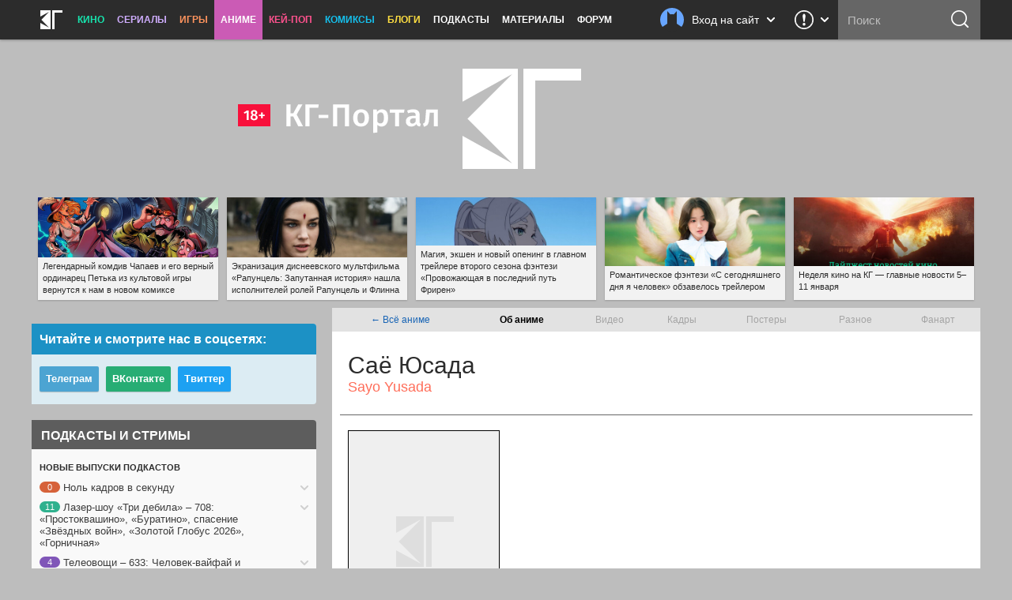

--- FILE ---
content_type: text/html; charset=UTF-8
request_url: https://kg-portal.ru/characters/anime/35072/
body_size: 19900
content:
<!DOCTYPE html>
<html lang="ru-ru">
<head><meta http-equiv="Content-Type" content="text/html; charset=utf-8">
<title>КГ-Портал — всё о кино, видеоиграх, сериалах и аниме.</title>
<meta name="keywords" content="" />
<meta name="description" content="Вся правда о Голливуде и свежие новости о кино, играх, сериалах и аниме на сайте КГ-Портал"/>
<meta property="tag" content="" />

<meta property="og:description" content="Вся правда о Голливуде и свежие новости о кино, играх, сериалах и аниме на сайте КГ-Портал" />
<meta property="og:title" content="КГ-Портал — всё о кино, видеоиграх, сериалах и аниме." />
<meta property="og:site_name" content="КГ-Портал" />
<meta property="og:type" content="article" />

<meta name="twitter:description" content="Вся правда о Голливуде и свежие новости о кино, играх, сериалах и аниме на сайте КГ-Портал">
<meta name="twitter:title" content="КГ-Портал — всё о кино, видеоиграх, сериалах и аниме.">
<meta name="twitter:card" content="summary_large_image">
<meta name="twitter:site" content="@kinogovno">
<meta name="twitter:creator" content="@kinogovno">
<meta property="og:image" content="https://kg-portal.ru/i/share.png" />
<meta name="twitter:image:src" content="https://kg-portal.ru//i/share.png">
<meta property="section" content="Аниме" /><meta http-equiv="X-UA-Compatible" content="IE=Edge" />
<link rel="yandex-tableau-widget" href="/manifest.json" />
<meta name="apple-mobile-web-app-title" content="КГ">

<link href="https://kg-portal.ru/opensearch.xml" rel="search" type="application/opensearchdescription+xml" title="Поиск на КГ-Портале" />
<link rel="shortcut icon" href="/favicon.ico?v=140215">
<link rel="apple-touch-icon-precomposed" sizes="57x57" href="/apple-touch-icon-57x57.png" />
<link rel="apple-touch-icon-precomposed" sizes="114x114" href="/apple-touch-icon-114x114.png" />
<link rel="apple-touch-icon-precomposed" sizes="72x72" href="/apple-touch-icon-72x72.png" />
<link rel="apple-touch-icon-precomposed" sizes="144x144" href="/apple-touch-icon-144x144.png" />
<link rel="apple-touch-icon-precomposed" sizes="120x120" href="/apple-touch-icon-120x120.png" />
<link rel="apple-touch-icon-precomposed" sizes="152x152" href="/apple-touch-icon-152x152.png" />
<link rel="icon" type="image/png" href="/favicon-32x32.png" sizes="32x32" />
<link rel="icon" type="image/png" href="/favicon-16x16.png" sizes="16x16" />
<meta name="application-name" content="КГ-Портал"/>
<meta name="msapplication-TileColor" content="#16b98d"/>
<meta name="msapplication-TileImage" content="https://kg-portal.ru/mstile-144x144.png" />
<meta name="yandex-verification" content="5c7c5ef2379e7f1f" />
<meta name="google-site-verification" content="4FGFMv9o1scPxMJ7jSPZhYNF3Dc-NVZFnqrtMWEHmyI" />
<meta name="msvalidate.01" content="BA8384586740DC05834E57B6B5DAB8B5" />
<meta name="wmail-verification" content="5527d5bc580ecbcc27c1523a334dce8a" />
<meta name="pmail-verification" content="0662831b1a6633cdfab71d19d88dba2f">
<meta name="facebook-domain-verification" content="j2ie1zyl0mm8bg970ka16yrpa8op7u" />
<link rel="alternate" type="application/rss+xml" title="RSS — новости кино" href="/rss/news.rss"/>
<link rel="alternate" type="application/rss+xml" title="RSS — все новости" href="/rss/news_all.rss"/>
<link rel="alternate" type="application/rss+xml" title="RSS — новости аниме" href="/rss/news_anime.rss"/>
<link rel="alternate" type="application/rss+xml" title="RSS — игровые новости" href="/rss/news_games.rss"/>
<link rel="alternate" type="application/rss+xml" title="RSS — новости сериалов" href="/rss/news_tv.rss"/>
<link rel="alternate" type="application/rss+xml" title="RSS — блоги" href="/rss/blogs.rss"/>
<meta name="viewport" content="width=device-width">
<link rel="stylesheet" href="//code.jquery.com/ui/1.12.1/themes/base/jquery-ui.css">


<link rel="stylesheet" href="/flowplayer/skin/skin.min.css">



<!-- Текущий скрипт параллакса работает с любой версией jquery, вплоть до jquery-3.1.1.min.js (есть на сервере) -->
<script type="text/javascript" src="/js/jquery.1.7.2.min.js"></script>

<script src="https://code.jquery.com/ui/1.12.1/jquery-ui.js"></script>

<script src="/flowplayer/flowplayer.min.js"></script>
<script src="/flowplayer/flowplayer.vod-quality-selector.min.js"></script>

<!-- временно отключаем плагин для рекламы -->
<!-- <script src="//imasdk.googleapis.com/js/sdkloader/ima3.js"></script> -->
<!-- <script src="/flowplayer/vast.min.js"></script> -->

<script src="/flowplayer/flowplayer-kg-extensions-new6.min.js"></script>


<link href="/include/mistakes/mistakes.css" rel="stylesheet" type="text/css" />

<link rel="stylesheet" type="text/css" href="/css/main_1765243819.min.css"/>


<link rel="stylesheet" type="text/css" href="/css/main_responsive_1765243819.min.css"/>


	<link rel="stylesheet" media="only screen and (-webkit-min-device-pixel-ratio: 2), only screen and (min-device-pixel-ratio: 2), only screen and (min-resolution: 192dpi), only screen and (min-resolution: 2dppx)" href="/css/main_retina_1765243819.min.css">


<link rel="stylesheet" href="/brandbook/default/main.css">
<style type="text/css">
</style><!-- Yandex.Metrika counter -->
<script type="text/javascript" >
   (function(m,e,t,r,i,k,a){m[i]=m[i]||function(){(m[i].a=m[i].a||[]).push(arguments)};
   m[i].l=1*new Date();
   for (var j = 0; j < document.scripts.length; j++) {if (document.scripts[j].src === r) { return; }}
   k=e.createElement(t),a=e.getElementsByTagName(t)[0],k.async=1,k.src=r,a.parentNode.insertBefore(k,a)})
   (window, document, "script", "https://mc.webvisor.org/metrika/tag_ww.js", "ym");

   ym(27794505, "init", {
        clickmap:true,
        trackLinks:true,
        accurateTrackBounce:true,
        webvisor:true
   });
</script>
<noscript><div><img src="https://mc.yandex.ru/watch/27794505" style="position:absolute; left:-9999px;" alt="" /></div></noscript>
<!-- /Yandex.Metrika counter --><!-- Rating@Mail.ru counter -->
<script type="text/javascript">//<![CDATA[
var _tmr = _tmr || [];
_tmr.push({id: "416354", type: "pageView", start: (new Date()).getTime()});
(function (d, w) {
   var ts = d.createElement("script"); ts.type = "text/javascript"; ts.async = true;
   ts.src = (d.location.protocol == "https:" ? "https:" : "http:") + "//top-fwz1.mail.ru/js/code.js";
   var f = function () {var s = d.getElementsByTagName("script")[0]; s.parentNode.insertBefore(ts, s);};
   if (w.opera == "[object Opera]") { d.addEventListener("DOMContentLoaded", f, false); } else { f(); }
})(document, window);
//]]></script><noscript><div style="position:absolute;left:-10000px;">
<img src="//top-fwz1.mail.ru/counter?id=416354;js=na" style="border:0;" height="1" width="1" alt="Рейтинг@Mail.ru" />
</div></noscript>
<!-- //Rating@Mail.ru counter --><!-- Global site tag (gtag.js) - Google Analytics -->
<script async src="https://www.googletagmanager.com/gtag/js?id=UA-4138227-1"></script>
<script>
  window.dataLayer = window.dataLayer || [];
  function gtag(){dataLayer.push(arguments);}
  gtag('js', new Date());
  gtag('config', 'UA-4138227-1');
</script> 


<script async src="https://pagead2.googlesyndication.com/pagead/js/adsbygoogle.js?client=ca-pub-0394157494972545"
     crossorigin="anonymous"></script>
<script>
     (adsbygoogle = window.adsbygoogle || []).push({
          google_ad_client: "ca-pub-1773748611323023",
          enable_page_level_ads: true
     });
</script>


<script src="https://cdn.adfinity.pro/code/kg-portal.ru/adfinity.js" charset="utf-8" async></script>

<script type="text/javascript" >
(function(m,e,t,r,i,k,a){m[i]=m[i]||function(){(m[i].a=m[i].a||[]).push(arguments)};
m[i].l=1*new Date();
for (var j = 0; j < document.scripts.length; j++) {if (document.scripts[j].src === r) { return; }}
k=e.createElement(t),a=e.getElementsByTagName(t)[0],k.async=1,k.src=r,a.parentNode.insertBefore(k,a)})
(window, document, "script", "https://mc.yandex.ru/metrika/tag.js", "ym");

ym(100214286, "init", {
clickmap:true,
trackLinks:true,
accurateTrackBounce:true
});
</script>
<noscript><div><img src="https://mc.yandex.ru/watch/100214286" style="position:absolute; left:-9999px;" alt="" /></div></noscript>

<script type="text/javascript">
(function(e, x, pe, r, i, me, nt){
e[i]=e[i]||function(){(e[i].a=e[i].a||[]).push(arguments)},
me=x.createElement(pe),me.async=1,me.src=r,nt=x.getElementsByTagName(pe)[0],me.addEventListener("error",function(){function cb(t){t=t[t.length-1],"function"==typeof t&&t({flags:{}})};Array.isArray(e[i].a)&&e[i].a.forEach(cb);e[i]=function(){cb(arguments)}}),nt.parentNode.insertBefore(me,nt)})
(window, document, "script", "https://abt.s3.yandex.net/expjs/latest/exp.js", "ymab");

ymab("metrika.100214286", "setConfig", {enableSetYmUid: true});
ymab("metrika.100214286", "init"/*, {clientFeatures}, {callback}*/);
</script


</head><body>
	
<div class="dimmer">&nbsp;</div>


<div class="menu_wrap clearfix anime">
	<div class="menu">
		<div class="section_menu">

<div class="b_burger js-toggleSidebar">
	<div class="icon">&nbsp;</div>
	<div class="text short">Меню</div>
</div>
<a class="b_logo" href="/" >
	<div class="icon">&nbsp;</div>
	<div class="text short">Главная</div>
</a>
<div class="menu_item movies">
	<a href="/news/movies/">Кино</a>
	<div class="dropdown">
		<a href="/news/movies/">Новости</a>
		<a href="/movies/">Все фильмы</a>
		<a href="/movies/" class="sub">Популярные</a>
		<a href="/movies/s_views/2026/" class="sub">Ожидаемые</a>
		<a href="/movies/s_rating/" class="sub">Лучшие</a>
		
		<a href="/movies/s_year/2024/" class="sub">Фильмы 2024</a>
		<a href="/movies/s_year/2025/" class="sub">Фильмы 2025</a>
		<a href="/movies/s_year/2026/" class="sub">Фильмы 2026</a>
		<a href="/movies/s_genre/" class="sub">Жанры</a>
		<a href="/reviews/movies/">Рецензии</a>
		<a href="/trailers/movies/">Трейлеры</a>
		<a href="/podcasts/movies/">Подкасты</a>
		<a href="/releases/">Календарь премьер</a>
		<a href="/news/movies/preview/">Новое кино недели</a>
		<a href="/box/">Сборы фильмов в США</a>
		<a href="/boxrussia/">Сборы фильмов в России</a>
		<a href="/boxworld/">Международные сборы фильмов</a>
		<a href="/scripts/">Упрощённые сценарии</a>
	</div>
</div>
<div class="menu_item tv">
	<a href="/news/tv/">Сериалы</a>
	<div class="dropdown">
		<a href="/news/tv/">Новости</a>
		<a href="/tv/">Все сериалы</a>
		<a href="/tv/s_year/2024/" class="sub">Сериалы 2024</a>
		<a href="/tv/s_year/2025/" class="sub">Сериалы 2025</a>
		<a href="/tv/s_year/2026/" class="sub">Сериалы 2026</a>

		<a href="/reviews/tv/">Рецензии</a>
		<a href="/episodes/tv/">Эпизодники</a>
		<a href="/trailers/tv/">Трейлеры</a>
		<a href="/podcasts/tv/">Подкасты</a>
		<a href="/news/tv/preview/">Новые сериалы недели</a>
		<a href="/releases/tv/">Календарь сериалов</a>
		<!--a href="/boxtv/">Рейтинги</a-->
	</div>
</div>
<div class="menu_item games">
	<a href="/news/games/">Игры</a>
	<div class="dropdown">
		<a href="/news/games/">Новости</a>
		<a href="/games/">Все игры</a>
		<a href="/reviews/games/">Рецензии</a>
		<a href="/trailers/games/">Трейлеры</a>
		<a href="/podcasts/games/">Подкасты</a>
		<a href="/news/games/preview/">Новые игры месяца</a>
		<a href="/news/games/top/">Лучшие игры</a>
	</div>
</div>
<div class="menu_item anime">
	<a href="/news/anime/" class="active">Аниме</a>
	<div class="dropdown">
		<a href="/news/anime/">Новости</a>
		<a href="/anime/">Всё аниме</a>
		<a href="/reviews/anime/">Рецензии</a>
		<a href="/episodes/anime/">Эпизодники</a>
		<a href="/trailers/anime/">Трейлеры</a>
		<a href="/podcasts/anime/">Подкасты</a>
		<a href="/news/anime/preview/">Новое аниме сезона</a>
		<a href="/boxanime/">Продажи аниме</a>
		<a href="/news/anime/top/">Лучшее аниме</a>
	</div>
</div>

<div class="menu_item kpop">
	<a href="/news/kpop/">Кей-поп</a>
	<div class="dropdown">
		<a href="/news/kpop/">Новости</a>
	</div>
</div>


<div class="menu_item comics">
	<a href="/news/comics/">Комиксы</a>
	<div class="dropdown">
		<a href="/news/comics/">Новости</a>
		<a href="/comics/">Все комиксы</a>
		<a href="/reviews/comics/">Рецензии</a>
	</div>
</div>

<div class="menu_item blogs">
	<a href="/blogs/">Блоги</a>
	<div class="dropdown">
		<a href="/blogs/">Все авторы</a>
	</div>
</div>
<div class="menu_item">
	<a href="/podcasts/">Подкасты</a>
	<div class="dropdown">
		<a href="/comments/54803-podcasts-questions/">Вопросы для подкастов</a>
		<a href="/transcripts/">Текстовые версии</a>
		<a href="/comments/60213-podderzhite-nashi-podkasty-na-patreone/">Мы на «Патреоне»</a>
		<a href="/podcasts/movies/kgpodcast/" class="secondary secondary-first">Лазер-шоу «Три дебила»</a>
		<a href="/podcasts/tv/tvpodcast/" class="secondary">Телеовощи</a>
		<a href="/podcasts/games/gamingpodcast/" class="secondary">Ноль кадров в секунду</a>
		<a href="/podcasts/anime/animepodcast/" class="secondary">Еженедельные вопли об аниме</a>
		<a href="/podcasts/movies/carpodcast/" class="secondary">Подкаст на колёсах</a>
		<a href="/podcasts/movies/35minutesago/" class="secondary">35 минут назад</a>
		<a href="/podcasts/anime/couchanime/" class="secondary secondary-last">Диванные анимешники</a>
		<a href="/podcasts/movies/">Кино</a>
		<a href="/podcasts/tv/">Сериалы</a>
		<a href="/podcasts/games/">Игры</a>
		<a href="/podcasts/anime/">Аниме</a>
	</div>
</div>
<div class="menu_item">
	<a href="/news/tags/special/">Материалы</a>
	<div class="dropdown">
		<a href="/news/tags/system/pravda/">Вся правда о...</a>
		<a href="/news/tags/system/znatoki/">Слово знатокам</a>
		<a href="/news/tags/system/russianmovies/">Новости русского кино</a>
		<a href="/news/tags/system/preview/">Превью</a>
		<a href="/news/tags/system/top/">Топы</a>
		<a href="/news/tags/system/book/">Книга лучше!</a>
		<a href="/news/tags/system/hate/">Ненависть</a>
		<a href="/news/tags/system/cosplay/">Косплей</a>
	</div>
</div>
<div class="menu_item">
	<a href="http://www.kg-forum.ru/">Форум</a>
</div>
</div>		<div class="menu_scrolltop">&nbsp;</div>
		<div class="menu_search_dropdown">
			<a class="header" href="/search/">
				<div class="icon">&nbsp;</div>
				<div class="text short">Поиск</div>
				<div class="arrow">&nbsp;</div>
			</a>
			<div class="content">
				<form method="post" action="/search/">
					<input type="submit" value="ОК">
					<input type="text" name="s_str" maxlength="30" placeholder="Что ищем?" value="">
				</form>
			</div>
		</div>
		<div class="menu_search">
			<form method="post" action="/search/">
				<input type="submit" value="ОК">
				<input type="text" name="s_str" maxlength="30" placeholder="Поиск" tabindex="1" value="">
			</form>
		</div>
				<div class="menu_feedback">
			<div class="feedback">
	<a href="/feedback/" class="header" title="Обратная связь: сообщить об ошибке, прислать новость или фанарт">
		<div class="icon">&nbsp;</div>
		<div class="arrow">&nbsp;</div>
	</a>
	<div class="content">
		<h4>Обратная связь со Всеяредакцией</h4>
		<div class="result error js-feedbackError"><span>Ошибка при отправке сообщения</span>Попробуйте отправить его повторно</div>
		<div class="result success js-feedbackSuccess"><span>Сообщение отправлено</span>Это успех</div>
		<form class="feedback_form">
		<div class="section types">
			<label><input type="radio" name="feedback_type" value="1" checked><span class="feedback_type js-feedbackTypeCommon">Общие вопросы</span></label>
			<label><input type="radio" name="feedback_type" value="6"><span class="feedback_type js-feedbackTypePodcast">Подкасты и «Патреон»</span></label>
			<label><input type="radio" name="feedback_type" value="2"><span class="feedback_type js-feedbackTypeError">Сообщить об ошибке</span></label>
			<label><input type="radio" name="feedback_type" value="3"><span class="feedback_type js-feedbackTypeNews">Прислать новость</span></label>
			<label><input type="radio" name="feedback_type" value="4"><span class="feedback_type js-feedbackTypeCreator">Прислать фанарт</span></label>
			<label><input type="radio" name="feedback_type" value="5"><span class="feedback_type js-feedbackTypeSteal">О плагиате</span></label>
		</div>
		<div class="section feedback_error_url is-hidden">
			<h5>Адрес страницы с&nbsp;ошибкой</h5>
			<input type="url" class="input" name="feedback_error_url" value="https://kg-portal.ru/characters/anime/35072/" onclick="this.setSelectionRange(0, this.value.length)" spellcheck="false">
		</div>
		<div class="section feedback_text">
			<h5>Текст сообщения *</h5>
			<textarea class="input textarea" name="feedback_text" maxlength="1024" autocomplete="off" required></textarea>
		</div>
		<div class="section feedback_url is-hidden">
			<h5>Ссылка</h5>
			<input type="url" class="input" name="feedback_url" spellcheck="false">
		</div>
		<div class="section types feedback_for_whom is-hidden">
			<h5>Для какого раздела новость</h5>
			<label><input type="radio" name="feedback_section" value="1" checked><span class="feedback_type">Кино</span></label>
			<label><input type="radio" name="feedback_section" value="2"><span class="feedback_type">Сериалы</span></label>
			<label><input type="radio" name="feedback_section" value="3"><span class="feedback_type">Игры</span></label>
			<label><input type="radio" name="feedback_section" value="4"><span class="feedback_type">Аниме</span></label>
		</div>
		<div class="section feedback_email">
			<h5>Как мы можем с&nbsp;вами связаться</h5>
			<input type="email" class="input" name="feedback_email" placeholder="Ваш адрес электронной почты" spellcheck="false" value="">
		</div>
		<input type="hidden" name="feedback_member" value="0">
		<input class="b_action b_submit" type="button" name="feedback_submit" value="Отправить" disabled>
		</form>
		<div class="b_action b_reset">Написать&nbsp;ещё&nbsp;одно</div>
		<div class="b_dropdown_close js-hideFeedback"><span>&nbsp;</span></div>
	</div>
</div>		</div>
				<div class="menu_userbar">
			

    <div class="userbar">
        <a class="header" href="/user_login/" onclick="return false">
            <div class="nophoto">&nbsp;</div>
            <div class="text full">Вход на сайт</div>
			<div class="text short">Вход</div>
            <div class="arrow">&nbsp;</div>
        </a>
        <div class="content guest">
            <div class="warning js_auth_blocked">Похоже, мы не сошлись характерами<span>Ваш аккаунт заблокирован</span></div>
			<div class="warning js_auth_wrong">Хорошая попытка, но нет<span>Неправильные логин или пароль</span></div>
			<div class="warning js_auth_error">Что-то пошло не так<span>Попробуйте повторить запрос</span></div>
			<div class="warning js_auth_nouser">Хорошая попытка, но нет<span>Нет такого пользователя</span></div>

				<form method="post" name="login" action="/auth/login/" class="userbar-login">
				    <div class="section social_login">
				        <h5>Войти через соцсети</h5>
				        <div class="ulogin clearfix" data-ulogin="display=buttons;mobilebuttons=0;sort=default;lang=ru;providers=vkontakte,facebook,google,twitter,mailru,yandex,odnoklassniki,googleplus,steam,livejournal;fields=first_name,last_name;optional=photo,photo_big,email,bdate,sex,phone,city,country;callback=uLoginAuth;redirect_uri=https%3A%2F%2Fkg-portal.ru%2Fcharacters%2Fanime%2F35072%2F">
				            <a href="/oauth2.php?service=vk&redirect=https%3A%2F%2Fkg-portal.ru%2Fcharacters%2Fanime%2F35072%2F"><div class="b_social_medium vkontakte">&nbsp;</div></a>
				            <a href="/oauth2.php?service=mailru&redirect=https%3A%2F%2Fkg-portal.ru%2Fcharacters%2Fanime%2F35072%2F"><div class="b_social_medium mailru">&nbsp;</div></a>
				            <a href="/oauth2.php?service=yandex&redirect=https%3A%2F%2Fkg-portal.ru%2Fcharacters%2Fanime%2F35072%2F"><div class="b_social_medium yandex">&nbsp;</div></a>
				            <a href="/oauth2.php?service=google&redirect=https%3A%2F%2Fkg-portal.ru%2Fcharacters%2Fanime%2F35072%2F"><div class="b_social_medium google">&nbsp;</div></a>
				            <a href="/oauth2.php?service=facebook&redirect=https%3A%2F%2Fkg-portal.ru%2Fcharacters%2Fanime%2F35072%2F"><div class="b_social_medium facebook">&nbsp;</div></a>

				            <!--div class="b_social_medium twitter" data-uloginbutton="twitter">&nbsp;</div>
				            <div class="b_social_medium yandex" data-uloginbutton="yandex">&nbsp;</div>
				            <div class="b_social_medium odnoklassniki" data-uloginbutton="odnoklassniki">&nbsp;</div>
				            <div class="b_social_medium googleplus" data-uloginbutton="googleplus">&nbsp;</div>
				            <div class="b_social_medium steam" data-uloginbutton="steam">&nbsp;</div>
				            <div class="b_social_medium livejournal" data-uloginbutton="livejournal">&nbsp;</div-->
				       	</div>
							<h5 class="caution">При проблемах с логином отключите&nbsp;AdBlock</h5>
				    </div>
				    <div class="section forum_login">
				        <h5>Или через наш форум</h5>
				        <input type="text" class="input" name="username" placeholder="Логин" />
				        <div class="input_combo">
				            <input type="password" class="input password" name="password" placeholder="Пароль" />
				            <input type="hidden" name="CookieDate" value="1" />
				            <input type="hidden" name="Privacy" value="0" />
				            <input type="hidden" name="loginaction" value="login" />
				            <input class="b_login" type="submit" name="submit" value="Войти">
				        </div>
				        <a href="http://www.kg-forum.ru/index.php?app=core&module=global&section=register" target="_blank">Регистрация</a>
				        <a href="http://www.kg-forum.ru/index.php?app=core&module=global&section=lostpass" target="_blank">Вспомнить пароль</a>
				    </div>
				</form>

            <div class="b_userbar_close"><span>&nbsp;</span></div>
        </div>
    </div>

		</div>
	</div>
</div>
<div class="menu_noclick">&nbsp;</div>
<div class="ten_topbar">&nbsp;</div><!-- Призрак старого меню для совместимости с редизайнами -->
	<!-- include_(cough)_top -->
	<div class="nb9da4840cee9fd7163d42900c6e3ef26">
	<style type="text/css" scoped>
	.nb9da4840cee9fd7163d42900c6e3ef26 {position: relative; z-index: 0; width: 100%; height: 360px; margin: 0 auto; line-height: 0;}
	.nb9da4840cee9fd7163d42900c6e3ef26 a {text-decoration: none !important;}
	@media only screen and (max-width: 820px) {
		.nb9da4840cee9fd7163d42900c6e3ef26 {height: 160px;}
	}
	</style>

	<a href="/" id="ten_frontrow_logo">&nbsp;</a>
	<a href="/comments/36786" id="ten_frontrow_link">&nbsp;</a>
	<div id="ten_frontrow_slogan"><a href="/movies/kgpodcast/trailers">КГ-Подкаст</a>: Больше, длиннее и без купюр</div></div>
	<!-- // include_(cough)_top -->
<!-- include_ears -->
<div class="ten_ears_wrap">
 <a href="/comments/131561-legendarnyj-komdiv-chapaev-i-ego-vernyj-ordinarec-petka-iz-kultovoj-igry-vernutsja-k-nam-v-novom-komikse/" style="background-size: cover; background-image: url('/newsthumbs/big/133554_2x.jpg');" onclick="ears_click(133554);"><span>Легендарный комдив Чапаев и его верный ординарец Петька из культовой игры вернутся к нам в новом комиксе</span></a> <a href="/comments/131469-ekranizacija-disneevskogo-multfilma-rapuncel-zaputannaja-istorija-nashla-ispolnitelej-rolej-rapuncel-i-flinna/" style="background-size: cover; background-image: url('/newsthumbs/big/133461_2x.jpg');" onclick="ears_click(133461);"><span>Экранизация диснеевского мультфильма «Рапунцель: Запутанная история» нашла исполнителей ролей Рапунцель и Флинна</span></a> <a href="/comments/131506-magija-ekshen-i-novyj-opening-v-glavnom-trejlere-vtorogo-sezona-fentezi-provozhajuschaja-v-poslednij-put-friren/" style="background-size: cover; background-image: url('/newsthumbs/big/133498_2x.jpg');" onclick="ears_click(133498);"><span>Магия, экшен и новый опенинг в главном трейлере второго сезона фэнтези «Провожающая в последний путь Фрирен»</span></a> <a href="/comments/131533-romanticheskoe-fentezi-s-segodnjashnego-dnja-ja-chelovek-obzavelos-trejlerom/" style="background-size: cover; background-image: url('/newsthumbs/big/133526_2x.jpg');" onclick="ears_click(133526);"><span>Романтическое фэнтези «С сегодняшнего дня я человек» обзавелось трейлером</span></a> <a href="/comments/131520-nedelja-kino-na-kg-glavnye-novosti-511-janvarja/" style="background-size: cover; background-image: url('/newsthumbs/big/133513_2x.jpg');" onclick="ears_click(133513);"><span>Неделя кино на КГ — главные новости 5–11 января</span></a>
	<div class="clr"></div>
</div>
<!-- // include_ears -->
<!-- index -->

<div class="content_wrap">
	

<div class="content_main">


	<div class="hotline_tabs">
	<table style="width: 100%;">
	<tbody><tr>
	<td><a href="/anime/">← Всё аниме</a></td>
		<td><b>Об аниме</b></td><td>Видео</td><td>Кадры</td><td>Постеры</td><td>Разное</td><td>Фанарт</td>
	</tr>
	</tbody></table>
	</div>
	<span itemscope itemtype="http://schema.org/Movie">
	<div id="movies_hd" itemscope itemtype="http://schema.org/Movie">
	<h1 itemprop="name">Саё Юсада</h1><h2 class="second">Sayo Yusada</h2></div><div id="movies_main"><div class="clearfix">
	<div id="movies_sidebar"><div class="thumbnail" style="border: 1px solid #000;"><img src="/i/poster_blank.png"></div>
		 <div class="star">
		<div style="padding-left: 75px;">Ваша оценка:</div>
		<ul style="margin-left: 40px;" id="star35072" class="ulstar userrating_alert" disabled="disabled" title="Оцените этого персонажа"><li id="starCur35072" class="curr" title="" style="width: 0px;"></li></ul>
		<div id="starUser35072" class="user" title=""></div>
	
		<div style="padding: 30px 0 0 22px; text-align: center;">Читательский рейтинг:</div>
		<div style="padding-left: 22px; text-align: center;"><span class="user" id="rating35072" style="width: 32px; font-size: 24px; font-weight: bold; color: #c00" title="1 голос">0%</span></div>
		</div></div>
	<div id="movies_info"><div></div></span></div></div><div class="movies_fullinfo"></div></div>		
	</div><!-- // div.content_main -->
	
	<div class="content_side">
	
		<div class="section_menu">

<div class="b_burger js-toggleSidebar">
	<div class="icon">&nbsp;</div>
	<div class="text short">Меню</div>
</div>
<a class="b_logo" href="/" >
	<div class="icon">&nbsp;</div>
	<div class="text short">Главная</div>
</a>
<div class="menu_item movies">
	<a href="/news/movies/">Кино</a>
	<div class="dropdown">
		<a href="/news/movies/">Новости</a>
		<a href="/movies/">Все фильмы</a>
		<a href="/movies/" class="sub">Популярные</a>
		<a href="/movies/s_views/2026/" class="sub">Ожидаемые</a>
		<a href="/movies/s_rating/" class="sub">Лучшие</a>
		
		<a href="/movies/s_year/2024/" class="sub">Фильмы 2024</a>
		<a href="/movies/s_year/2025/" class="sub">Фильмы 2025</a>
		<a href="/movies/s_year/2026/" class="sub">Фильмы 2026</a>
		<a href="/movies/s_genre/" class="sub">Жанры</a>
		<a href="/reviews/movies/">Рецензии</a>
		<a href="/trailers/movies/">Трейлеры</a>
		<a href="/podcasts/movies/">Подкасты</a>
		<a href="/releases/">Календарь премьер</a>
		<a href="/news/movies/preview/">Новое кино недели</a>
		<a href="/box/">Сборы фильмов в США</a>
		<a href="/boxrussia/">Сборы фильмов в России</a>
		<a href="/boxworld/">Международные сборы фильмов</a>
		<a href="/scripts/">Упрощённые сценарии</a>
	</div>
</div>
<div class="menu_item tv">
	<a href="/news/tv/">Сериалы</a>
	<div class="dropdown">
		<a href="/news/tv/">Новости</a>
		<a href="/tv/">Все сериалы</a>
		<a href="/tv/s_year/2024/" class="sub">Сериалы 2024</a>
		<a href="/tv/s_year/2025/" class="sub">Сериалы 2025</a>
		<a href="/tv/s_year/2026/" class="sub">Сериалы 2026</a>

		<a href="/reviews/tv/">Рецензии</a>
		<a href="/episodes/tv/">Эпизодники</a>
		<a href="/trailers/tv/">Трейлеры</a>
		<a href="/podcasts/tv/">Подкасты</a>
		<a href="/news/tv/preview/">Новые сериалы недели</a>
		<a href="/releases/tv/">Календарь сериалов</a>
		<!--a href="/boxtv/">Рейтинги</a-->
	</div>
</div>
<div class="menu_item games">
	<a href="/news/games/">Игры</a>
	<div class="dropdown">
		<a href="/news/games/">Новости</a>
		<a href="/games/">Все игры</a>
		<a href="/reviews/games/">Рецензии</a>
		<a href="/trailers/games/">Трейлеры</a>
		<a href="/podcasts/games/">Подкасты</a>
		<a href="/news/games/preview/">Новые игры месяца</a>
		<a href="/news/games/top/">Лучшие игры</a>
	</div>
</div>
<div class="menu_item anime">
	<a href="/news/anime/" class="active">Аниме</a>
	<div class="dropdown">
		<a href="/news/anime/">Новости</a>
		<a href="/anime/">Всё аниме</a>
		<a href="/reviews/anime/">Рецензии</a>
		<a href="/episodes/anime/">Эпизодники</a>
		<a href="/trailers/anime/">Трейлеры</a>
		<a href="/podcasts/anime/">Подкасты</a>
		<a href="/news/anime/preview/">Новое аниме сезона</a>
		<a href="/boxanime/">Продажи аниме</a>
		<a href="/news/anime/top/">Лучшее аниме</a>
	</div>
</div>

<div class="menu_item kpop">
	<a href="/news/kpop/">Кей-поп</a>
	<div class="dropdown">
		<a href="/news/kpop/">Новости</a>
	</div>
</div>


<div class="menu_item comics">
	<a href="/news/comics/">Комиксы</a>
	<div class="dropdown">
		<a href="/news/comics/">Новости</a>
		<a href="/comics/">Все комиксы</a>
		<a href="/reviews/comics/">Рецензии</a>
	</div>
</div>

<div class="menu_item blogs">
	<a href="/blogs/">Блоги</a>
	<div class="dropdown">
		<a href="/blogs/">Все авторы</a>
	</div>
</div>
<div class="menu_item">
	<a href="/podcasts/">Подкасты</a>
	<div class="dropdown">
		<a href="/comments/54803-podcasts-questions/">Вопросы для подкастов</a>
		<a href="/transcripts/">Текстовые версии</a>
		<a href="/comments/60213-podderzhite-nashi-podkasty-na-patreone/">Мы на «Патреоне»</a>
		<a href="/podcasts/movies/kgpodcast/" class="secondary secondary-first">Лазер-шоу «Три дебила»</a>
		<a href="/podcasts/tv/tvpodcast/" class="secondary">Телеовощи</a>
		<a href="/podcasts/games/gamingpodcast/" class="secondary">Ноль кадров в секунду</a>
		<a href="/podcasts/anime/animepodcast/" class="secondary">Еженедельные вопли об аниме</a>
		<a href="/podcasts/movies/carpodcast/" class="secondary">Подкаст на колёсах</a>
		<a href="/podcasts/movies/35minutesago/" class="secondary">35 минут назад</a>
		<a href="/podcasts/anime/couchanime/" class="secondary secondary-last">Диванные анимешники</a>
		<a href="/podcasts/movies/">Кино</a>
		<a href="/podcasts/tv/">Сериалы</a>
		<a href="/podcasts/games/">Игры</a>
		<a href="/podcasts/anime/">Аниме</a>
	</div>
</div>
<div class="menu_item">
	<a href="/news/tags/special/">Материалы</a>
	<div class="dropdown">
		<a href="/news/tags/system/pravda/">Вся правда о...</a>
		<a href="/news/tags/system/znatoki/">Слово знатокам</a>
		<a href="/news/tags/system/russianmovies/">Новости русского кино</a>
		<a href="/news/tags/system/preview/">Превью</a>
		<a href="/news/tags/system/top/">Топы</a>
		<a href="/news/tags/system/book/">Книга лучше!</a>
		<a href="/news/tags/system/hate/">Ненависть</a>
		<a href="/news/tags/system/cosplay/">Косплей</a>
	</div>
</div>
<div class="menu_item">
	<a href="http://www.kg-forum.ru/">Форум</a>
</div>
</div><div class="sidebar-social">
<h3>Читайте и смотрите нас в соцсетях:</h3>
	<div class="array">
		<a href="https://t.me/kgportal" target="_blank" style="background-color: #4ca4d2;">Телеграм</a>
		<a href="https://vk.com/kgportal" target="_blank" style="background-color: #27ad74;">ВКонтакте</a>
		<a href="https://twitter.com/kinogovno" target="_blank" style="background-color: #1da1f2;">Твиттер</a>
	</div>
</div>

<div class="widget_list podcasts">

	<div class="header">
		<h3>Подкасты и стримы</h3>
		

	</div>

<div id="podcasts_list_all">
<!-- SIDE PODCASTS -->


	<div class="section" id="new_podcasts">
		<h4>Новые выпуски подкастов</h4>
		

		<div class="item games">
			<div class="b-expand js-expandSidebarContainer"><b>&nbsp;</b></div><a href="https://kg-portal.ru/comments/131598-nol-kadrov-v-sekundu-vypusk-614/"><span class="tag">0</span>Ноль кадров в секунду</a><div class="container"><div id="videoside60282" class="video">
	<div class="uni_player games"><div class="center">
<div id="flowplayerside60282" class="flowplayer fp-youtube fp-full fp-edgy fp-video" onclick="kgplayer ('flowplayerside60282').init();">
<div class="atlas b_youtube-play">&nbsp;</div>
<img class="splash" srcset="https://media.kg-portal.ru/games/g/gamingpodcast/trailers/60282t_2x.jpg?v=1768815305 2x, https://media.kg-portal.ru/games/g/gamingpodcast/trailers/60282t.jpg?v=1768815305 1x" src="https://media.kg-portal.ru/games/g/gamingpodcast/trailers/60282t.jpg?v=1768815305">	
</div>
<script>
	function getYoutubeId_flowplayerside60282() {
    	return 'xBbAvril8zU';
    };
</script></div>
	</div></div></div>
		</div>
		<div class="item movies">
			<div class="b-expand js-expandSidebarContainer"><b>&nbsp;</b></div><a href="https://kg-portal.ru/comments/131588-lazershou-tri-debila-vypusk-708-prostokvashino-buratino-spasenie-zvezdnyh-vojn-zolotoj-globus-2026-gornichnaja/"><span class="tag">11</span>Лазер-шоу «Три дебила» – 708: «Простоквашино», «Буратино», спасение «Звёздных войн», «Золотой Глобус 2026», «Горничная»</a><div class="container"><div id="videoside60276" class="video">
	<div class="uni_player movies"><div class="center">
			<div class="tabs">
				<ul class="nosel">
					<li class="tab media_type audio active js-videoMediaType">
						<a href="javascript:void(0)" onclick="change_video(60276, 60277, 0, 'kgpodcast', 'side')"><span>&nbsp;</span><u>Аудио</u></a>
					</li>
					<li class="tab media_type video js-videoMediaType">
						<a href="javascript:void(0)" onclick="change_video(60276, 60277, 0, 'kgpodcast', 'side')"><span>&nbsp;</span><u>Видео</u></a>
					</li>
				</ul>
			</div>
<div id="flowplayerside60276" class="flowplayer fp-full fp-edgy fp-mute">
<img class="splash" srcset="https://media.kg-portal.ru/movies/k/kgpodcast/trailers/60276t_2x.jpg 2x, https://media.kg-portal.ru/movies/k/kgpodcast/trailers/60276t.jpg 1x" src="https://media.kg-portal.ru/movies/k/kgpodcast/trailers/60276t.jpg">	
</div>
        <script>

            flowplayer("#flowplayerside60276", {
			clip: {
				vodQualities: {
					qualities: [{src: "https://media.kg-portal.ru/movies/k/kgpodcast/trailers/kgaudiopodcast_part708_857278.mp3", label: "360p SD", px: 360}]
				},
			sources: [
					{type: "audio/mpeg", src: "https://media.kg-portal.ru/movies/k/kgpodcast/trailers/kgaudiopodcast_part708_857278.mp3"}
				]
			},
			share: true,
			autoplay: false,
			ratio: 0.56216216216216,
			key: "$629025437912710",
			splash: "https://media.kg-portal.ru/movies/k/kgpodcast/trailers/60276t.jpg",
			twitter: {
				url: "https://kg-portal.ru/comments/131588-lazershou-tri-debila-vypusk-708-prostokvashino-buratino-spasenie-zvezdnyh-vojn-zolotoj-globus-2026-gornichnaja/",
				text: "Лазер-шоу «Три дебила». Выпуск 708: «Простоквашино», «Буратино», спасение «Звёздных войн», «Золотой Глобус 2026», «Горничная»"
			},
			videoid: 60276,
			facebook: "https://kg-portal.ru/comments/131588-lazershou-tri-debila-vypusk-708-prostokvashino-buratino-spasenie-zvezdnyh-vojn-zolotoj-globus-2026-gornichnaja/",
			pageurl: "https://kg-portal.ru/comments/131588-lazershou-tri-debila-vypusk-708-prostokvashino-buratino-spasenie-zvezdnyh-vojn-zolotoj-globus-2026-gornichnaja/",
			embed: false,
			vk: "https://kg-portal.ru/comments/131588-lazershou-tri-debila-vypusk-708-prostokvashino-buratino-spasenie-zvezdnyh-vojn-zolotoj-globus-2026-gornichnaja/"
		});
		</script></div>
	</div></div></div>
		</div>
		<div class="item tv">
			<div class="b-expand js-expandSidebarContainer"><b>&nbsp;</b></div><a href="https://kg-portal.ru/comments/131550-teleovoschi-vypusk-633-chelovekvajfaj-i-silikonovaja-fizioterapija/"><span class="tag">4</span>Телеовощи – 633: Человек-вайфай и силиконовая физиотерапия</a><div class="container"><div id="videoside60262" class="video">
	<div class="uni_player tv"><div class="center">
			<div class="tabs">
				<ul class="nosel">
					<li class="tab media_type audio active js-videoMediaType">
						<a href="javascript:void(0)" onclick="change_video(60262, 60263, 0, 'tvpodcast', 'side')"><span>&nbsp;</span><u>Аудио</u></a>
					</li>
					<li class="tab media_type video js-videoMediaType">
						<a href="javascript:void(0)" onclick="change_video(60262, 60263, 0, 'tvpodcast', 'side')"><span>&nbsp;</span><u>Видео</u></a>
					</li>
				</ul>
			</div>
<div id="flowplayerside60262" class="flowplayer fp-full fp-edgy fp-mute">
<img class="splash" srcset="https://media.kg-portal.ru/tv/t/tvpodcast/trailers/60262t_2x.jpg 2x, https://media.kg-portal.ru/tv/t/tvpodcast/trailers/60262t.jpg 1x" src="https://media.kg-portal.ru/tv/t/tvpodcast/trailers/60262t.jpg">	
</div>
        <script>

            flowplayer("#flowplayerside60262", {
			clip: {
				vodQualities: {
					qualities: [{src: "https://media.kg-portal.ru/tv/t/tvpodcast/trailers/tvpodcast_part633_452979.mp3", label: "360p SD", px: 360}]
				},
			sources: [
					{type: "audio/mpeg", src: "https://media.kg-portal.ru/tv/t/tvpodcast/trailers/tvpodcast_part633_452979.mp3"}
				]
			},
			share: true,
			autoplay: false,
			ratio: 0.56216216216216,
			key: "$629025437912710",
			splash: "https://media.kg-portal.ru/tv/t/tvpodcast/trailers/60262t.jpg",
			twitter: {
				url: "https://kg-portal.ru/comments/131550-teleovoschi-vypusk-633-chelovekvajfaj-i-silikonovaja-fizioterapija/",
				text: "Телеовощи. Выпуск 633: Человек-вайфай и силиконовая физиотерапия"
			},
			videoid: 60262,
			facebook: "https://kg-portal.ru/comments/131550-teleovoschi-vypusk-633-chelovekvajfaj-i-silikonovaja-fizioterapija/",
			pageurl: "https://kg-portal.ru/comments/131550-teleovoschi-vypusk-633-chelovekvajfaj-i-silikonovaja-fizioterapija/",
			embed: false,
			vk: "https://kg-portal.ru/comments/131550-teleovoschi-vypusk-633-chelovekvajfaj-i-silikonovaja-fizioterapija/"
		});
		</script></div>
	</div></div></div>
		</div>
		<div class="item anime">
			<div class="b-expand js-expandSidebarContainer"><b>&nbsp;</b></div><a href="https://kg-portal.ru/comments/131539-eva668-slishkom-dlinnaja-lestnica/"><span class="tag">4</span>ЕВА – 668: Слишком длинная лестница</a><div class="container"><div id="videoside60258" class="video">
	<div class="uni_player anime"><div class="center">
<div id="flowplayerside60258" class="flowplayer fp-full fp-edgy fp-mute">
<img class="splash" srcset="https://media.kg-portal.ru/anime/a/animepodcast/trailers/60258t_2x.jpg 2x, https://media.kg-portal.ru/anime/a/animepodcast/trailers/60258t.jpg 1x" src="https://media.kg-portal.ru/anime/a/animepodcast/trailers/60258t.jpg">	
</div>
        <script>

            flowplayer("#flowplayerside60258", {
			clip: {
				vodQualities: {
					qualities: [{src: "https://media.kg-portal.ru/anime/a/animepodcast/trailers/animepodcast_audio668.mp3", label: "360p SD", px: 360}]
				},
			sources: [
					{type: "audio/mpeg", src: "https://media.kg-portal.ru/anime/a/animepodcast/trailers/animepodcast_audio668.mp3"}
				]
			},
			share: true,
			autoplay: false,
			ratio: 0.56216216216216,
			key: "$629025437912710",
			splash: "https://media.kg-portal.ru/anime/a/animepodcast/trailers/60258t.jpg",
			twitter: {
				url: "https://kg-portal.ru/comments/131539-eva668-slishkom-dlinnaja-lestnica/",
				text: "ЕВА-668: Слишком длинная лестница"
			},
			videoid: 60258,
			facebook: "https://kg-portal.ru/comments/131539-eva668-slishkom-dlinnaja-lestnica/",
			pageurl: "https://kg-portal.ru/comments/131539-eva668-slishkom-dlinnaja-lestnica/",
			embed: false,
			vk: "https://kg-portal.ru/comments/131539-eva668-slishkom-dlinnaja-lestnica/"
		});
		</script></div>
	</div></div></div>
		</div>
		<div class="item movies">
			<div class="b-expand js-expandSidebarContainer"><b>&nbsp;</b></div><a href="https://kg-portal.ru/comments/131513-lazershou-tri-debila-vypusk-707-neverojatnye-prikljuchenija-shurika-final-ochen-strannyh-del-cheburashka-2-alisa-v-strane-chudes/"><span class="tag">5</span>Лазер-шоу «Три дебила» – 707: «Невероятные приключения Шурика», финал «Очень странных дел», «Чебурашка 2», «Алиса в Стране чудес»</a><div class="container"><div id="videoside60247" class="video">
	<div class="uni_player movies"><div class="center">
			<div class="tabs">
				<ul class="nosel">
					<li class="tab media_type audio active js-videoMediaType">
						<a href="javascript:void(0)" onclick="change_video(60247, 60251, 0, 'kgpodcast', 'side')"><span>&nbsp;</span><u>Аудио</u></a>
					</li>
					<li class="tab media_type video js-videoMediaType">
						<a href="javascript:void(0)" onclick="change_video(60247, 60251, 0, 'kgpodcast', 'side')"><span>&nbsp;</span><u>Видео</u></a>
					</li>
				</ul>
			</div>
<div id="flowplayerside60247" class="flowplayer fp-full fp-edgy fp-mute">
<img class="splash" srcset="https://media.kg-portal.ru/movies/k/kgpodcast/trailers/60247t_2x.jpg 2x, https://media.kg-portal.ru/movies/k/kgpodcast/trailers/60247t.jpg 1x" src="https://media.kg-portal.ru/movies/k/kgpodcast/trailers/60247t.jpg">	
</div>
        <script>

            flowplayer("#flowplayerside60247", {
			clip: {
				vodQualities: {
					qualities: [{src: "https://media.kg-portal.ru/movies/k/kgpodcast/trailers/kgaudiopodcast_part707_220589.mp3", label: "360p SD", px: 360}]
				},
			sources: [
					{type: "audio/mpeg", src: "https://media.kg-portal.ru/movies/k/kgpodcast/trailers/kgaudiopodcast_part707_220589.mp3"}
				]
			},
			share: true,
			autoplay: false,
			ratio: 0.56216216216216,
			key: "$629025437912710",
			splash: "https://media.kg-portal.ru/movies/k/kgpodcast/trailers/60247t.jpg",
			twitter: {
				url: "https://kg-portal.ru/comments/131513-lazershou-tri-debila-vypusk-707-neverojatnye-prikljuchenija-shurika-final-ochen-strannyh-del-cheburashka-2-alisa-v-strane-chudes/",
				text: "Лазер-шоу «Три дебила». Выпуск 707: «Невероятные приключения Шурика», финал «Очень странных дел», «Чебурашка 2», «Алиса в Стране чудес»"
			},
			videoid: 60247,
			facebook: "https://kg-portal.ru/comments/131513-lazershou-tri-debila-vypusk-707-neverojatnye-prikljuchenija-shurika-final-ochen-strannyh-del-cheburashka-2-alisa-v-strane-chudes/",
			pageurl: "https://kg-portal.ru/comments/131513-lazershou-tri-debila-vypusk-707-neverojatnye-prikljuchenija-shurika-final-ochen-strannyh-del-cheburashka-2-alisa-v-strane-chudes/",
			embed: false,
			vk: "https://kg-portal.ru/comments/131513-lazershou-tri-debila-vypusk-707-neverojatnye-prikljuchenija-shurika-final-ochen-strannyh-del-cheburashka-2-alisa-v-strane-chudes/"
		});
		</script></div>
	</div></div></div>
		</div>
		<div class="item games">
			<div class="b-expand js-expandSidebarContainer"><b>&nbsp;</b></div><a href="https://kg-portal.ru/comments/131498-nol-kadrov-v-sekundu-vypusk-613-pentium-punk/"><span class="tag">3</span>Ноль кадров в секунду – 613: Pentium Punk</a><div class="container"><div id="videoside60245" class="video">
	<div class="uni_player games"><div class="center">
			<div class="tabs">
				<ul class="nosel">
					<li class="tab media_type audio active js-videoMediaType">
						<a href="javascript:void(0)" onclick="change_video(60245, 60269, 0, 'gamingpodcast', 'side')"><span>&nbsp;</span><u>Аудио</u></a>
					</li>
					<li class="tab media_type video js-videoMediaType">
						<a href="javascript:void(0)" onclick="change_video(60245, 60269, 0, 'gamingpodcast', 'side')"><span>&nbsp;</span><u>Видео</u></a>
					</li>
				</ul>
			</div>
<div id="flowplayerside60245" class="flowplayer fp-full fp-edgy fp-mute">
<img class="splash" srcset="https://media.kg-portal.ru/games/g/gamingpodcast/trailers/60245t_2x.jpg 2x, https://media.kg-portal.ru/games/g/gamingpodcast/trailers/60245t.jpg 1x" src="https://media.kg-portal.ru/games/g/gamingpodcast/trailers/60245t.jpg">	
</div>
        <script>

            flowplayer("#flowplayerside60245", {
			clip: {
				vodQualities: {
					qualities: [{src: "https://media.kg-portal.ru/games/g/gamingpodcast/trailers/gamingpodcast_audio613.mp3", label: "360p SD", px: 360}]
				},
			sources: [
					{type: "audio/mpeg", src: "https://media.kg-portal.ru/games/g/gamingpodcast/trailers/gamingpodcast_audio613.mp3"}
				]
			},
			share: true,
			autoplay: false,
			ratio: 0.56216216216216,
			key: "$629025437912710",
			splash: "https://media.kg-portal.ru/games/g/gamingpodcast/trailers/60245t.jpg",
			twitter: {
				url: "https://kg-portal.ru/comments/131498-nol-kadrov-v-sekundu-vypusk-613-pentium-punk/",
				text: "Ноль кадров в секунду. Выпуск 613: Pentium Punk"
			},
			videoid: 60245,
			facebook: "https://kg-portal.ru/comments/131498-nol-kadrov-v-sekundu-vypusk-613-pentium-punk/",
			pageurl: "https://kg-portal.ru/comments/131498-nol-kadrov-v-sekundu-vypusk-613-pentium-punk/",
			embed: false,
			vk: "https://kg-portal.ru/comments/131498-nol-kadrov-v-sekundu-vypusk-613-pentium-punk/"
		});
		</script></div>
	</div></div></div>
		</div>
		<div class="item movies">
			<div class="b-expand js-expandSidebarContainer"><b>&nbsp;</b></div><a href="https://kg-portal.ru/comments/131486-lazershou-tri-debila-vypusk-706-novogodnjaja-bitva-njurnberg-sentimentalnaja-cennost-svodish-s-uma-fekhemholl/"><span class="tag">7</span>Лазер-шоу «Три дебила» – 706: Новогодняя битва, «Нюрнберг», «Сентиментальная ценность», «Сводишь с ума», «Фэкхем-Холл»</a><div class="container"><div id="videoside60242" class="video">
	<div class="uni_player movies"><div class="center">
			<div class="tabs">
				<ul class="nosel">
					<li class="tab media_type audio active js-videoMediaType">
						<a href="javascript:void(0)" onclick="change_video(60242, 60244, 0, 'kgpodcast', 'side')"><span>&nbsp;</span><u>Аудио</u></a>
					</li>
					<li class="tab media_type video js-videoMediaType">
						<a href="javascript:void(0)" onclick="change_video(60242, 60244, 0, 'kgpodcast', 'side')"><span>&nbsp;</span><u>Видео</u></a>
					</li>
				</ul>
			</div>
<div id="flowplayerside60242" class="flowplayer fp-full fp-edgy fp-mute">
<img class="splash" srcset="https://media.kg-portal.ru/movies/k/kgpodcast/trailers/60242t_2x.jpg 2x, https://media.kg-portal.ru/movies/k/kgpodcast/trailers/60242t.jpg 1x" src="https://media.kg-portal.ru/movies/k/kgpodcast/trailers/60242t.jpg">	
</div>
        <script>

            flowplayer("#flowplayerside60242", {
			clip: {
				vodQualities: {
					qualities: [{src: "https://media.kg-portal.ru/movies/k/kgpodcast/trailers/kgaudiopodcast_part706_177877.mp3", label: "360p SD", px: 360}]
				},
			sources: [
					{type: "audio/mpeg", src: "https://media.kg-portal.ru/movies/k/kgpodcast/trailers/kgaudiopodcast_part706_177877.mp3"}
				]
			},
			share: true,
			autoplay: false,
			ratio: 0.56216216216216,
			key: "$629025437912710",
			splash: "https://media.kg-portal.ru/movies/k/kgpodcast/trailers/60242t.jpg",
			twitter: {
				url: "https://kg-portal.ru/comments/131486-lazershou-tri-debila-vypusk-706-novogodnjaja-bitva-njurnberg-sentimentalnaja-cennost-svodish-s-uma-fekhemholl/",
				text: "Лазер-шоу «Три дебила». Выпуск 706: Новогодняя битва, «Нюрнберг», «Сентиментальная ценность», «Сводишь с ума», «Фэкхем-Холл»"
			},
			videoid: 60242,
			facebook: "https://kg-portal.ru/comments/131486-lazershou-tri-debila-vypusk-706-novogodnjaja-bitva-njurnberg-sentimentalnaja-cennost-svodish-s-uma-fekhemholl/",
			pageurl: "https://kg-portal.ru/comments/131486-lazershou-tri-debila-vypusk-706-novogodnjaja-bitva-njurnberg-sentimentalnaja-cennost-svodish-s-uma-fekhemholl/",
			embed: false,
			vk: "https://kg-portal.ru/comments/131486-lazershou-tri-debila-vypusk-706-novogodnjaja-bitva-njurnberg-sentimentalnaja-cennost-svodish-s-uma-fekhemholl/"
		});
		</script></div>
	</div></div></div>
		</div>
		<div class="item anime">
			<div class="b-expand js-expandSidebarContainer"><b>&nbsp;</b></div><a href="https://kg-portal.ru/comments/131449-eva667-waaaah/"><span class="tag">4</span>ЕВА – 667: Waaaah!</a><div class="container"><div id="videoside60232" class="video">
	<div class="uni_player anime"><div class="center">
<div id="flowplayerside60232" class="flowplayer fp-full fp-edgy fp-mute">
<img class="splash" srcset="https://media.kg-portal.ru/anime/a/animepodcast/trailers/60232t_2x.jpg 2x, https://media.kg-portal.ru/anime/a/animepodcast/trailers/60232t.jpg 1x" src="https://media.kg-portal.ru/anime/a/animepodcast/trailers/60232t.jpg">	
</div>
        <script>

            flowplayer("#flowplayerside60232", {
			clip: {
				vodQualities: {
					qualities: [{src: "https://media.kg-portal.ru/anime/a/animepodcast/trailers/animepodcast_audio667.mp3", label: "360p SD", px: 360}]
				},
			sources: [
					{type: "audio/mpeg", src: "https://media.kg-portal.ru/anime/a/animepodcast/trailers/animepodcast_audio667.mp3"}
				]
			},
			share: true,
			autoplay: false,
			ratio: 0.56216216216216,
			key: "$629025437912710",
			splash: "https://media.kg-portal.ru/anime/a/animepodcast/trailers/60232t.jpg",
			twitter: {
				url: "https://kg-portal.ru/comments/131449-eva667-waaaah/",
				text: "ЕВА-667: Waaaah!"
			},
			videoid: 60232,
			facebook: "https://kg-portal.ru/comments/131449-eva667-waaaah/",
			pageurl: "https://kg-portal.ru/comments/131449-eva667-waaaah/",
			embed: false,
			vk: "https://kg-portal.ru/comments/131449-eva667-waaaah/"
		});
		</script></div>
	</div></div></div>
		</div>
		<div class="item games">
			<div class="b-expand js-expandSidebarContainer"><b>&nbsp;</b></div><a href="https://kg-portal.ru/comments/131415-nol-kadrov-v-sekundu-vypusk-612-kljukvennaja-sakura/"><span class="tag">1</span>Ноль кадров в секунду – 612: Клюквенная сакура</a><div class="container"><div id="videoside60203" class="video">
	<div class="uni_player games"><div class="center">
			<div class="tabs">
				<ul class="nosel">
					<li class="tab media_type audio active js-videoMediaType">
						<a href="javascript:void(0)" onclick="change_video(60203, 60243, 0, 'gamingpodcast', 'side')"><span>&nbsp;</span><u>Аудио</u></a>
					</li>
					<li class="tab media_type video js-videoMediaType">
						<a href="javascript:void(0)" onclick="change_video(60203, 60243, 0, 'gamingpodcast', 'side')"><span>&nbsp;</span><u>Видео</u></a>
					</li>
				</ul>
			</div>
<div id="flowplayerside60203" class="flowplayer fp-full fp-edgy fp-mute">
<img class="splash" srcset="https://media.kg-portal.ru/games/g/gamingpodcast/trailers/60203t_2x.jpg 2x, https://media.kg-portal.ru/games/g/gamingpodcast/trailers/60203t.jpg 1x" src="https://media.kg-portal.ru/games/g/gamingpodcast/trailers/60203t.jpg">	
</div>
        <script>

            flowplayer("#flowplayerside60203", {
			clip: {
				vodQualities: {
					qualities: [{src: "https://media.kg-portal.ru/games/g/gamingpodcast/trailers/gamingpodcast_audio612.mp3", label: "360p SD", px: 360}]
				},
			sources: [
					{type: "audio/mpeg", src: "https://media.kg-portal.ru/games/g/gamingpodcast/trailers/gamingpodcast_audio612.mp3"}
				]
			},
			share: true,
			autoplay: false,
			ratio: 0.56216216216216,
			key: "$629025437912710",
			splash: "https://media.kg-portal.ru/games/g/gamingpodcast/trailers/60203t.jpg",
			twitter: {
				url: "https://kg-portal.ru/comments/131415-nol-kadrov-v-sekundu-vypusk-612-kljukvennaja-sakura/",
				text: "Ноль кадров в секунду. Выпуск 612: Клюквенная сакура"
			},
			videoid: 60203,
			facebook: "https://kg-portal.ru/comments/131415-nol-kadrov-v-sekundu-vypusk-612-kljukvennaja-sakura/",
			pageurl: "https://kg-portal.ru/comments/131415-nol-kadrov-v-sekundu-vypusk-612-kljukvennaja-sakura/",
			embed: false,
			vk: "https://kg-portal.ru/comments/131415-nol-kadrov-v-sekundu-vypusk-612-kljukvennaja-sakura/"
		});
		</script></div>
	</div></div></div>
		</div>
		<div class="item anime">
			<div class="b-expand js-expandSidebarContainer"><b>&nbsp;</b></div><a href="https://kg-portal.ru/comments/131359-eva666-bez-chertovschiny-no-s-itogami/"><span class="tag">5</span>ЕВА – 666: Без чертовщины, но с итогами</a><div class="container"><div id="videoside60175" class="video">
	<div class="uni_player anime"><div class="center">
<div id="flowplayerside60175" class="flowplayer fp-full fp-edgy fp-mute">
<img class="splash" srcset="https://media.kg-portal.ru/anime/a/animepodcast/trailers/60175t_2x.jpg 2x, https://media.kg-portal.ru/anime/a/animepodcast/trailers/60175t.jpg 1x" src="https://media.kg-portal.ru/anime/a/animepodcast/trailers/60175t.jpg">	
</div>
        <script>

            flowplayer("#flowplayerside60175", {
			clip: {
				vodQualities: {
					qualities: [{src: "https://media.kg-portal.ru/anime/a/animepodcast/trailers/animepodcast_audio666.mp3", label: "360p SD", px: 360}]
				},
			sources: [
					{type: "audio/mpeg", src: "https://media.kg-portal.ru/anime/a/animepodcast/trailers/animepodcast_audio666.mp3"}
				]
			},
			share: true,
			autoplay: false,
			ratio: 0.56216216216216,
			key: "$629025437912710",
			splash: "https://media.kg-portal.ru/anime/a/animepodcast/trailers/60175t.jpg",
			twitter: {
				url: "https://kg-portal.ru/comments/131359-eva666-bez-chertovschiny-no-s-itogami/",
				text: "ЕВА-666: Без чертовщины, но с итогами"
			},
			videoid: 60175,
			facebook: "https://kg-portal.ru/comments/131359-eva666-bez-chertovschiny-no-s-itogami/",
			pageurl: "https://kg-portal.ru/comments/131359-eva666-bez-chertovschiny-no-s-itogami/",
			embed: false,
			vk: "https://kg-portal.ru/comments/131359-eva666-bez-chertovschiny-no-s-itogami/"
		});
		</script></div>
	</div></div></div>
		</div>		
	</div>

	<div class="b-more" id="side_podcasts_more" data-next="10" onclick="side_podcasts_add(10)">Ещё</div>
		
			

<script>
function attachSidebarContainerExpandEventListeners() {
  var key = 'onExpandAttached';
  var $containers = $('.js-expandSidebarContainer').filter(function () {
    return $(this).data(key) !== true;
  });

  $containers.click(onSidebarContainerExpand);
  $containers.data(key, true);
}

function onSidebarContainerExpand() {
  var activeClassName = 'active';
  var $item = $(this).closest('.item');
  var isActive = $item.hasClass(activeClassName);

  $item.toggleClass(activeClassName);

  if (!isActive) {
    return;
  }

  var flowplayer = findFlowplayer($item);

  if (!flowplayer) {
    return;
  }

  flowplayer.pause();

  function findFlowplayer($item) {
    var flowplayer = $item.find('.flowplayer')[0];

    if (!flowplayer) {
      return null;
    }

    return kgplayer(flowplayer.id);
  }
}

function side_podcasts_add(add) {

  next = $('#side_podcasts_more').data('next');
  $('#side_podcasts_more').data('next', next + add);

  $.ajax({
    url: '/useractions.php', data: ({
      'action': 'side_podcasts_add',
      'next': next
    }), dataType: 'json', type: 'POST'
  }).done(function (data) {
    if (data['status'] == 'success') {
      $('#new_podcasts').append(data['text']);
      if (next >= 40)
        $('#side_podcasts_more').remove();

      attachSidebarContainerExpandEventListeners();

      console.log('success');
    } else {
      console.log('fail');
    }
  }).fail(function () { console.log('Ошибка вызова функции'); });

}

attachSidebarContainerExpandEventListeners();
</script>
<!-- /SIDE PODCASTS -->
</div><div id="podcasts_list_movies" class="hidden"></div><div id="podcasts_list_tv" class="hidden"></div><div id="podcasts_list_games" class="hidden"></div><div id="podcasts_list_anime" class="hidden"></div>
	</div><div class="kg_promo"><a href="https://boosty.to/lasershow" target="_blank"><img class="header" srcset="/special/donate/boosty_side.png 1x, /special/donate/boosty_side_2x.png 2x" src="/special/donate/boosty_side.png"></a></div>

	<!-- include/column_listing -->
	<div class="blist redesign_border" id="column_reviews">
		<h2 class="column_header">Последние рецензии</h2><div id="reviews_all" class="column_list"><span id="reviews_header_all" onClick="change_list ('reviews', 'all');" class="column_dashed">Все</span> <span id="reviews_header_movies" onClick="change_list ('reviews', 'movies');" class="column_selected">Кино</span> <span id="reviews_header_tv" onClick="change_list ('reviews', 'tv');" class="column_dashed">Сериалы</span> <span id="reviews_header_games" onClick="change_list ('reviews', 'games');" class="column_dashed">Игры</span> <span id="reviews_header_anime" onClick="change_list ('reviews', 'anime');" class="column_dashed">Аниме</span> <span id="reviews_header_comics" onClick="change_list ('reviews', 'comics');" class="column_dashed">Комиксы</span> </div><div id="reviews_list_all" class="hidden"></div><div id="reviews_list_movies"><ul>
	<li> <span class="counter">12</span><a href="/movies/rip/reviews/6617/">Лакомый кусок</a></li>
	<li> <span class="counter">15</span><a href="/movies/avatar3/reviews/6616/">Аватар: Пламя и пепел</a></li>
	<li> <span class="counter">25</span><a href="/movies/knivesout3/reviews/6613/">Достать ножи: Воскрешение покойника</a></li>
	<li> <span class="counter">5</span><a href="/movies/fivenightsatfreddys2/reviews/6611/">Пять ночей с Фредди 2</a></li>
	<li> <span class="counter">39</span><a href="/movies/badlands/reviews/6608/">Хищник: Планета смерти</a></li>
	<li> <span class="counter">21</span><a href="/movies/frankenstein2024/reviews/6598/">Франкенштейн</a></li>
	<li> <span class="counter">9</span><a href="/movies/thingwithfeathers/reviews/6595/">Сущность</a></li>
	<li> <span class="counter">22</span><a href="/movies/longwalk/reviews/6591/">Долгая прогулка</a></li>
	<li> <span class="counter">29</span><a href="/movies/tron3/reviews/6590/">Трон: Арес</a></li>
	<li> <span class="counter">11</span><a href="/movies/conjuring4/reviews/6587/">Заклятие 4: Последний обряд</a></li>
	<li> <span class="counter">20</span><a href="/movies/ruthelostbus/reviews/6586/">Школьный автобус</a></li>
	<li> <span class="counter">13</span><a href="/movies/playdirty/reviews/6584/">Грязная игра</a></li>
	<li> <span class="counter">18</span><a href="/movies/dracula2020/reviews/6583/">Дракула</a></li>
	<li> <span class="counter">14</span><a href="/movies/exit8/reviews/6582/">Выход 8</a></li>
	<li> <span class="counter">22</span><a href="/movies/weapons/reviews/6581/">Орудия</a></li></ul></div><div id="reviews_list_tv" class="hidden"></div><div id="reviews_list_games" class="hidden"></div><div id="reviews_list_anime" class="hidden"></div><div id="reviews_list_comics" class="hidden"></div>
	</div>
	<!-- // include/column_listing -->
	
	<!-- include/column_listing -->
	<div class="blist redesign_border" id="column_topnews">
		<h2 class="column_header">Самое обсуждаемое за неделю</h2><div id="topnews_all" class="column_list"><span id="topnews_header_all" onClick="change_list ('topnews', 'all');" class="column_selected">Все</span> <span id="topnews_header_movies" onClick="change_list ('topnews', 'movies');" class="column_dashed">Кино</span> <span id="topnews_header_tv" onClick="change_list ('topnews', 'tv');" class="column_dashed">Сериалы</span> <span id="topnews_header_games" onClick="change_list ('topnews', 'games');" class="column_dashed">Игры</span> <span id="topnews_header_anime" onClick="change_list ('topnews', 'anime');" class="column_dashed">Аниме</span> <span id="topnews_header_comics" onClick="change_list ('topnews', 'comics');" class="column_dashed">Комиксы</span> </div><div id="topnews_list_all">
	<!-- include/topnews_ajax -->
	<ul><li><span class="counter">51</span><a href="/comments/131568-promoart-seriala-rashititelnica-grobnic/">Софи Тёрнер стала Ларой Крофт на первом кадре из сериала «Расхитительница гробниц»</a></li><li><span class="counter">32</span><a href="/comments/131565-den-djuny-robert-daunimladshij-i-timoti-shalame-pridumali-nazvanie-dlja-novoj-variacii-barbengejmera/">День Дюны: Роберт Дауни-младший и Тимоти Шаламе придумали название для новой вариации «Барбенгеймера»</a></li><li><span class="counter">31</span><a href="/comments/131577-volshebstvo-komedija-i-ekshen-v-trejlere-skazki-carevnaljagushka-2/">Волшебство, комедия и экшен в трейлере сказки «Царевна-лягушка 2»</a></li><li><span class="counter">31</span><a href="/comments/131575-velikoe-vozmuschenie-sily-ketlin-kennedi-bolshe-ne-prezident-lucasfilm-i-zvezdnyh-vojn/">Великое возмущение Силы: Кэтлин Кеннеди больше не президент Lucasfilm, и «Звёздные войны» теперь в других руках</a></li><li><span class="counter">29</span><a href="/comments/131580-vyzov-drama-i-gonki-v-trejlere-bitvy-motorov-s-juroj-borisovym-i-ivanom-jankovskim/">Вызов, драма и гонки в трейлере «Битвы моторов» с Юрой Борисовым и Иваном Янковским</a></li><li><span class="counter">28</span><a href="/comments/131594-avataru-3-na-smeh-28-let-spustja-hram-iz-kostej-ne-mozhet-prygnut-v-prokate-vyshe-golovy/">«Аватару 3» на смех: «28 лет спустя: Храм из костей» не может прыгнуть в прокате выше головы</a></li><li><span class="counter">27</span><a href="/comments/131582-serial-po-igre-bog-vojny-nashel-v-lice-terezy-palmer-boginju-semi/">Сериал по игре «Бог войны» нашёл в лице Терезы Палмер богиню семьи</a></li><li><span class="counter">26</span><a href="/comments/131591-esche-odin-spinoff-igry-prestolov-nahoditsja-v-rabote/">HBO разрабатывает сиквел «Игры престолов» про Арью Старк</a></li><li><span class="counter">25</span><a href="/comments/131534-mstiteli-sudnyj-den-tizer-vakanda-i-fantasticheskaja-chetverka/">Гордые вакандцы встречают весёлого представителя Фантастической четвёрки в тизере «Мстители: Судный день»</a></li><li><span class="counter">25</span><a href="/comments/131544-neuteshitelnaja-pravda-pro-kinovselennuju-warhammer-40000-ot-genri-kavilla-net-nikakih-tochnyh-srokov/">Неутешительная правда про киновселенную Warhammer 40,000 от Генри Кавилла: нет никаких точных сроков</a></li>
	</ul>
	<!-- // include/topnews_ajax -->
	</div><div id="topnews_list_movies" class="hidden"></div><div id="topnews_list_tv" class="hidden"></div><div id="topnews_list_games" class="hidden"></div><div id="topnews_list_anime" class="hidden"></div><div id="topnews_list_comics" class="hidden"></div>
	</div>
	<!-- // include/column_listing -->
	
	<!-- include/column_listing -->
	<div class="blist redesign_border" id="column_sitelastcomments">
		<h2 class="column_header">Новые комментарии</h2><div id="sitelastcomments_list_all"><div class="sitelastcomments_list_all"><ul><li>Rosso, <small class="nobr">8 минут назад</small><br><span class="counter">15</span><a href="/comments/131604-c--17-mlrd-zveropolis-2-stal-samym-kassovym-gollivudskim-multfilmom-v-istorii/#comment_1870512" class="link_column">C  $ 1,7 млрд «Зверополис 2» стал самым кассовым голливудским мультфильмом в истории</a></li><li>Александр Маркин, <small class="nobr">10 минут назад</small><br><span class="counter">18</span><a href="/comments/131578-muzykalnyj-volshebnik-hans-cimmer-napishet-zvukovuju-dorozhku-dlja-seriala-po-garri-potter/#comment_1870511" class="link_column">Музыкальный волшебник Ханс Циммер напишет звуковую дорожку для сериала по «Гарри Поттеру»</a></li><li>kro44ї, <small class="nobr">29 минут назад</small><br><span class="counter">18</span><a href="/comments/131603-dzhordzh-rr-martin-rasskazal-o-konflikte-s-shourannerom-doma-drakona-eto-bolshe-ne-moja-istorija/#comment_1870510" class="link_column">Джордж Р.Р. Мартин рассказал о конфликте с шоураннером «Дома дракона»: «Это больше не моя история»</a></li><li>lionel, <small class="nobr">34 минуты назад</small><br><span class="counter">15</span><a href="/movies/avatar3/reviews/6616/#comment_1870509" class="link_column">«Аватар: Пламя и пепел» — рецензия</a></li><li>hally5, <small class="nobr">51 минута назад</small><br><span class="counter">13</span><a href="/comments/131596-amelija-i-pathways-kak-britanskoe-pravitelstvo-sozdalo-simvol-dlja-svoih-opponentov/#comment_1870506" class="link_column">Амелия и Pathways: как британское правительство создало символ для своих оппонентов</a></li><li>nhb, <small class="nobr">1 час назад</small><br><span class="counter">19</span><a href="/comments/131587-emili-klark-slomala-rebro-na-semkah-sekssceny-seriala-poni/#comment_1870502" class="link_column">Эмилия Кларк сломала ребро на съёмках секс-сцен сериала «Пони»</a></li><li>А, <small class="nobr">1 час назад</small><br><span class="counter">12</span><a href="/movies/rip/reviews/6617/#comment_1870499" class="link_column">«Лакомый кусок» — рецензия</a></li><li>maxjfrost, <small class="nobr">1 час назад</small><br><span class="counter">7</span><a href="/comments/131600-ejforija-trejler-tretego-sezona/#comment_1870497" class="link_column">Сидни Суини на OnlyFans в трейлере третьего сезона «Эйфории»</a></li><li>Val Smith, <small class="nobr">2 часа назад</small><br><span class="counter">4</span><a href="/comments/131602-uzhastiku-28-let-spustja-hram-iz-kostej-ne-hvatilo-sil-razobratsja-s-avatarom-plamja-i-pepel/#comment_1870495" class="link_column">Ужастику «28 лет спустя: Храм из костей» не хватило сил разобраться с «Аватаром: Пламя и пепел»</a></li></ul></div></div>
	</div>
	<!-- // include/column_listing -->
	
	<!-- include/column_listing -->
	<div class="blist redesign_border" id="column_toptrailers">
		<h2 class="column_header">Популярные трейлеры</h2><div id="toptrailers_all" class="column_list"><span id="toptrailers_header_all" onClick="change_list ('toptrailers', 'all');" class="column_selected">Все</span> <span id="toptrailers_header_movies" onClick="change_list ('toptrailers', 'movies');" class="column_dashed">Кино</span> <span id="toptrailers_header_tv" onClick="change_list ('toptrailers', 'tv');" class="column_dashed">Сериалы</span> <span id="toptrailers_header_games" onClick="change_list ('toptrailers', 'games');" class="column_dashed">Игры</span> <span id="toptrailers_header_anime" onClick="change_list ('toptrailers', 'anime');" class="column_dashed">Аниме</span> </div><div id="toptrailers_list_all">
	<!-- include/toptrailers_ajax -->
	<ul><li><a href="/movies/scream7/trailers/#60260">Крик 7</a> — 96%</li><li><a href="/tv/monarchlegacyofmonsters/trailers/#60259">„Монарх“: Наследие монстров</a> — 89%</li><li><a href="/tv/onepiece/trailers/#60255">Ван-Пис</a> — 89%</li><li><a href="/movies/bride/trailers/#60270">Невеста</a> — 83%</li><li><a href="/movies/mortuaryassistant/trailers/#60275">Помощник в морге</a> — 76%</li><li><a href="/movies/dreadful/trailers/#60271">Проклятый рыцарь</a> — 75%</li><li><a href="/games/carmageddonrogueshift/trailers/#60265">Carmageddon: Rogue Shift</a> — 69%</li><li><a href="/movies/bluff/trailers/#60264">Блеф</a> — 59%</li><li><a href="/tv/rezervacija/trailers/#60267">Резервация</a> — 58%</li><li><a href="/movies/avengersthekangdynasty/trailers/#60257">Мстители: Судный день</a> — 49%</li><li><a href="/movies/bitvamotorov/trailers/#60273">Битва моторов</a> — 44%</li><li><a href="/tv/notailtotell/trailers/#60268">С сегодняшнего дня я человек</a> — 40%</li>
	<!-- // include/toptrailers_ajax -->
	</ul></div><div id="toptrailers_list_movies" class="hidden"></div><div id="toptrailers_list_tv" class="hidden"></div><div id="toptrailers_list_games" class="hidden"></div><div id="toptrailers_list_anime" class="hidden"></div>
	</div>
	<!-- // include/column_listing -->
	
	<!-- include/column_listing -->
	<div class="blist redesign_border" id="column_gallery">
		<h2 class="column_header">Обновления в галерее</h2><div id="gallery_all" class="column_list"><span id="gallery_header_all" onClick="change_list ('gallery', 'all');" class="column_selected">Все</span> <span id="gallery_header_movies" onClick="change_list ('gallery', 'movies');" class="column_dashed">Кино</span> <span id="gallery_header_tv" onClick="change_list ('gallery', 'tv');" class="column_dashed">Сериалы</span> <span id="gallery_header_games" onClick="change_list ('gallery', 'games');" class="column_dashed">Игры</span> <span id="gallery_header_anime" onClick="change_list ('gallery', 'anime');" class="column_dashed">Аниме</span> <span id="gallery_header_comics" onClick="change_list ('gallery', 'comics');" class="column_dashed">Комиксы</span> </div><div id="gallery_list_all"><div class="gallery_section vertical">
	<a href="/comics/spiderman94/posters/" class="gallery_item"><div class="counter">5</div><div class="image" style="background-image: url(https://media.kg-portal.ru/comics/s/spiderman94/posters/spiderman94_19s.jpg);">&nbsp;</div>
		<div class="title"><b></b>Человек-паук '94</div>
	</a>
	<a href="/movies/pervaja/posters/" class="gallery_item"><div class="image" style="background-image: url(https://media.kg-portal.ru/movies/p/pervaja/posters/pervaja_1s.jpg);">&nbsp;</div>
		<div class="title"><b></b>Первая</div>
	</a>
	<a href="/movies/bluff/posters/" class="gallery_item"><div class="image" style="background-image: url(https://media.kg-portal.ru/movies/b/bluff/posters/bluff_1s.jpg);">&nbsp;</div>
		<div class="title"><b></b>Блеф</div>
	</a>
	<a href="/movies/bitvamotorov/posters/" class="gallery_item"><div class="image" style="background-image: url(https://media.kg-portal.ru/movies/b/bitvamotorov/posters/bitvamotorov_1s.jpg);">&nbsp;</div>
		<div class="title"><b></b>Битва моторов</div>
	</a>
	<a href="/tv/tombraider2026/production/" class="gallery_item"><div class="image" style="background-image: url(https://media.kg-portal.ru/tv/t/tombraider2026/production/tombraider2026_1s.jpg);">&nbsp;</div>
		<div class="title"><b></b>Расхитительница гробниц</div>
	</a>
	<a href="/movies/sendhelp/posters/" class="gallery_item"><div class="counter">3</div><div class="image" style="background-image: url(https://media.kg-portal.ru/movies/s/sendhelp/posters/sendhelp_4s.jpg);">&nbsp;</div>
		<div class="title"><b></b>На помощь!</div>
	</a></div><div class="gallery_section horizontal">
	<a href="/games/mastersofalbion/posters/" class="gallery_item"><div class="image" style="background-image: url(https://media.kg-portal.ru/games/m/mastersofalbion/posters/mastersofalbion_1s.jpg);">&nbsp;</div>
		<div class="title"><b></b>Masters of Albion</div>
	</a>
	<a href="/comics/spidermansuperman/posters/" class="gallery_item"><div class="counter">12</div><div class="image" style="background-image: url(https://media.kg-portal.ru/comics/s/spidermansuperman/posters/spidermansuperman_12s.jpg);">&nbsp;</div>
		<div class="title"><b></b>Человек-паук/Супермен</div>
	</a>
	<a href="/games/beskonechnoeleto2/posters/" class="gallery_item"><div class="counter">2</div><div class="image" style="background-image: url(https://media.kg-portal.ru/games/b/beskonechnoeleto2/posters/beskonechnoeleto2_2s.jpg);">&nbsp;</div>
		<div class="title"><b></b>Бесконечное лето 2</div>
	</a>
	<a href="/games/beskonechnoeleto2/images/" class="gallery_item"><div class="counter">8</div><div class="image" style="background-image: url(https://media.kg-portal.ru/games/b/beskonechnoeleto2/images/beskonechnoeleto2_8s.jpg);">&nbsp;</div>
		<div class="title"><b></b>Бесконечное лето 2</div>
	</a>
	<a href="/anime/historie/production/" class="gallery_item"><div class="image" style="background-image: url(https://media.kg-portal.ru/anime/h/historie/production/historie_1s.jpg);">&nbsp;</div>
		<div class="title"><b></b>Вехи истории</div>
	</a>
	<a href="/comics/dcko/production/" class="gallery_item"><div class="counter">3</div><div class="image" style="background-image: url(https://media.kg-portal.ru/comics/d/dcko/production/dcko_3s.jpg);">&nbsp;</div>
		<div class="title"><b></b>DC K.O.</div>
	</a></div></div><div id="gallery_list_movies" class="hidden"></div><div id="gallery_list_tv" class="hidden"></div><div id="gallery_list_games" class="hidden"></div><div id="gallery_list_anime" class="hidden"></div><div id="gallery_list_comics" class="hidden"></div>
	</div>
	<!-- // include/column_listing -->
	

	</div><!-- // div.content_side -->

</div><!-- // div.content_wrap -->

<!-- // index -->


	<div class="ten_footer_wrap">
		<a href="/go.php?url=" target="_blank" id="ten_footer_link">
			<img class="ten_footer_sizer" src="[data-uri]">
		</a>
	</div>

	<!-- inlcude_footer_content -->
	<div class="footer_wrap">
		<div class="footer">
			<div class="footer_content clearfix">
				<div class="section_main">
					<div class="caption">&copy; 2002&ndash;2026 КГ</div>
					<p><a href="/team/">Контакты</a></p>
					<p><a href="/adv/">Размещение рекламы</a></p>
					<p><a href="/useragreement/">Пользовательское соглашение</a></p>
					<p><a href="/privacy/">Политика конфиденциальности</a></p>
					<p><span style="font-size: 14px;">Источник фотографий:</span> <a href="https://ru.depositphotos.com/music.html">Depositphotos</a></p>
					<p>Раз уж вы досюда докрутили:</p>
					<div class="like_container vkontakte"><span id="vk_like"></span></div>
				</div>
				<div class="section_friends">
					<div class="caption">Наши друзья</div>
					<a href="http://www.kritikanstvo.ru" target="_blank" title="Критиканство"><img src="/partners/kritikanstvo/90x90.png" alt="Критиканство"></a><a href="http://amvnews.ru" target="_blank" title="AMV News" rel="nofollow"><img src="/partners/amvnews/90x90.png" alt="AMV News"></a>
				</div>
				<div class="section_feeds">
					<div class="caption">RSS</div>
					<ul>
						<li><a href="/rss/news_all.rss">Все новости</a></li>
						<li><a href="/rss/blogs.rss">Блоги</a></li>
						<li><a href="/rss/news.rss">Новости кино</a></li>
						<li><a href="/rss/news_tv.rss">Новости сериалов</a></li>
						<li><a href="/rss/news_games.rss">Новости игр</a></li>
						<li><a href="/rss/news_anime.rss">Новости аниме</a></li>
					</ul>
				</div>
				<div class="section_counters"><!-- Yandex.Metrika informer -->
<a href="https://metrika.yandex.ru/stat/?id=27794505&amp;from=informer"
target="_blank" rel="nofollow"><img src="https://metrika-informer.com/informer/27794505/3_0_FFFFFFFF_EFEFEFFF_0_pageviews"
style="width:88px; height:31px; border:0;" alt="Яндекс.Метрика" title="Яндекс.Метрика: данные за сегодня (просмотры, визиты и уникальные посетители)" class="ym-advanced-informer" data-cid="27794505" data-lang="ru" /></a>
<!-- /Yandex.Metrika informer --><!-- Rating@Mail.ru logo -->
<a href="http://top.mail.ru/jump?from=416354">
<img src="//top-fwz1.mail.ru/counter?id=416354;t=487;l=1"
style="border:0;" height="31" width="88" alt="Рейтинг@Mail.ru" /></a>
<!-- //Rating@Mail.ru logo -->
				</div>
			</div>			
		</div>
	</div>
	<!-- // inlcude_footer_content --><script type="text/javascript" src="/js/iframeResizer.min.js"></script> 

<script type="text/javascript" src="/js/new_1765243819.min.js"></script>

<!--script type="text/javascript" src="//ulogin.ru/js/ulogin.js"></script-->
<script type="text/javascript" src="/js/jquery.lightbox_me.js"></script>
<!-- Определение браузеров и платформ -->
<script type="text/javascript" src="/js/css_browser_selector.js"></script>
<!-- EasyTabs - для трейлероподкастов -->
<script type="text/javascript" src="/js/jquery.easytabs.min.js"></script>

<!-- Star Ratings - для трейлероподкастов -->
<script type="text/javascript" src="/js/jquery.rating.pack.js"></script>
<!-- Alertify - плагин всплывающих сообщений -->
<script type="text/javascript" src="/js/alertify.min.js"></script>

<script type="text/javascript" src="/assets/js/lib/jquery.form.min.js"></script>

<script type="text/javascript" src="/js/jquery.auto-complete.min.js"></script>





<script>


	function player_tabs_prepare ()
	{

		$('[id*=tab_container]').not('.tab_show_shownotes').easytabs({
			collapsible: true,
			collapsedByDefault: true
		});
	
		$('[id*=tab_container].js_shownotes_audio').easytabs({
			collapsible: true,
			collapsedByDefault: true
		});
	
		$('[id*=tab_container].tab_show_shownotes').not('.js_shownotes_audio').easytabs({
			collapsible: true,
			collapsedByDefault: true,
					});
	
		$('div[id*=shownotes] a').click(
		function ()
		{
			time=$(this).data('seconds');
	
			var p = time.split(':'),
			        seconds = 0, m = 1;
	
			    while (p.length > 0) {
			        seconds += m * parseInt(p.pop(), 10);
			        m *= 60;
			    }
	
	
			id=$(this).closest("div").attr("id").replace('shownotes','');
	
			playfrom(id, seconds);
			return false;
		}
		);
		
	$(".auto-submit-star").rating({
	  callback: function(value, link){

	  section=value.split("_")[0];
	  num=value.split("_")[1];
	  gr=value.split("_")[2];
	  $.getJSON("/useractions.php?action=grade&version=new&id=" + num + "&section=" + section + "&member=" + 0 + "&gr=" + gr,
		function(data) {

			$("#rating_place_"+num).html("<span>&nbsp;</span>" + (data["grades"]>=1?data["rating"]:0) + "%");
			if (section=="trailers")
				$("#ratings"+num).load("/useractions.php?action=show_rating_details&num=" + num);
	    });
	  }
	});
	
	}
	
	
	
	// Новостное меню - переключатель
	$('.switch').click(function(){
	
		$(this).closest('.section').toggleClass('on');
	
		var section=$(this).closest('.section').attr('id').split('_')[1];
		var on=$(this).closest('.section').hasClass('on');
	
		$('.lenta_menu_loading').toggleClass('on');
	
		// console.log ('/useractions.php?action=update_news_settings&member=0&section=' + section + '&on=' + on);
	
		$.getJSON ('/useractions.php?action=update_news_settings&member=0&section=' + section + '&on=' + on, function( data ) {
			if (data['status']!='success')
		    {
			    $('#lenta_menu_status_error').show();
			    $('.lenta_menu_loading').toggleClass('on');
		    } else
		    {
			    $('.ten_col2_content').load('/useractions.php?action=show_news&tags=&tag=&id=35072&author=', function () {
				    $('.lenta_menu_loading').toggleClass('on');
			    });
		    }
		}).error(function() {
			$('.lenta_menu_loading').toggleClass('on');
			$('#lenta_menu_status_error').show();
		});
	
		// При отключении активного пункта меню отключается подменю
		if($(this).closest('.section').hasClass('active'))
		{
		    $('.lenta_menu_sub').toggleClass('disabled');
		}
	});
	
	
	   function split( val ) {
	      return val.split( /,\s*/ );
	    }
	    function extractLast( term ) {
	      return split( term ).pop();
	    }
	
	
 $( "#tags_never" )
      // don't navigate away from the field on tab when selecting an item
      .on( "keydown", function( event ) {
        if ( event.keyCode === $.ui.keyCode.TAB &&
            $( this ).autocomplete( "instance" ).menu.active ) {
          event.preventDefault();
        }
      })
      .autocomplete({
        source: function( request, response ) {
          $.getJSON( "/useractions.php?action=search_tags", {
            term: extractLast( request.term )
          }, response );
        },
        search: function() {
          // custom minLength
          var term = extractLast( this.value );
          if ( term.length < 2 ) {
            return false;
          }
        },
        focus: function() {
          // prevent value inserted on focus
          return false;
        },
        select: function( event, ui ) {
          var terms = split( this.value );
          // remove the current input
          terms.pop();
          // add the selected item
          terms.push( ui.item.value );
          // add placeholder to get the comma-and-space at the end
          terms.push( "" );
          this.value = terms.join( ", " );
          return false;
        }
      });
      
      

	
	
	



$(document).ready(function() {
	

	//$('.box').child().miniTip();

	$('span[title!=""]').miniTip();
	

	player_tabs_prepare ();


 
});



// Инициализация Alertify размещается В КОНЦЕ файла

// Предупреждение об авторизации
$(".userrating_alert").on( 'click', function () {/*reset();*/ alertify.alert("Авторизуйтесь, чтобы выставлять оценки"); return false;});
$(".noauth_alert").on( 'click', function () {/*reset();*/ alertify.alert("Зарегистрируйтесь или войдите на сайт"); return false;});

</script>



<script type="text/javascript" src="//vk.com/js/api/openapi.js?105"></script>

<script type="text/javascript">
  VK.init({apiId: 4757535, onlyWidgets: true});
  VK.Widgets.Like("vk_like", {type: "mini", pageUrl: "https://vk.com/kgportal"});
</script>


<!--div id="fb-root"></div>
<script>(function(d, s, id) {
  var js, fjs = d.getElementsByTagName(s)[0];
  if (d.getElementById(id)) return;
  js = d.createElement(s); js.id = id;
  js.src = "//connect.facebook.net/ru_RU/all.js#xfbml=1&status=0&appId=1400826626893496&version=v2.0";
  fjs.parentNode.insertBefore(js, fjs);
}(document, 'script', 'facebook-jssdk'));</script-->





</body></html>

--- FILE ---
content_type: text/html; charset=utf-8
request_url: https://www.google.com/recaptcha/api2/aframe
body_size: 265
content:
<!DOCTYPE HTML><html><head><meta http-equiv="content-type" content="text/html; charset=UTF-8"></head><body><script nonce="wF4VTH1SlmJsBt0PbQBqCA">/** Anti-fraud and anti-abuse applications only. See google.com/recaptcha */ try{var clients={'sodar':'https://pagead2.googlesyndication.com/pagead/sodar?'};window.addEventListener("message",function(a){try{if(a.source===window.parent){var b=JSON.parse(a.data);var c=clients[b['id']];if(c){var d=document.createElement('img');d.src=c+b['params']+'&rc='+(localStorage.getItem("rc::a")?sessionStorage.getItem("rc::b"):"");window.document.body.appendChild(d);sessionStorage.setItem("rc::e",parseInt(sessionStorage.getItem("rc::e")||0)+1);localStorage.setItem("rc::h",'1768815310153');}}}catch(b){}});window.parent.postMessage("_grecaptcha_ready", "*");}catch(b){}</script></body></html>

--- FILE ---
content_type: application/javascript
request_url: https://kg-portal.ru/flowplayer/flowplayer.vod-quality-selector.min.js
body_size: 1168
content:
!function(){function e(k){k(function(t){var j,b,x,w,S,E,u,P,O=k.support;O.inlineVideo&&(j=k.extend,b=/(-[0-9]+p)?(\.(mp4|webm|m3u8|ogv|flv|f4v)?)$/i,x=/(\.(mp4|webm|m3u8|ogv|flv|f4v))?$/i,w=/\.?{ext}/,S=/^(https?:)?\/\/[^/]+\//,(u=!(E="video/flash"))!==t.conf.hlsjs&&k.engines.forEach(function(e){"hlsjs"===e.engineName&&e.canPlay("application/x-mpegurl",t.conf)&&(u=!0)}),t.on("load",function(e,t,i){var l,s,o,a,u,r,c,n,p,f,y,d,v,h,m,q,g,Q;t.live||(l=t.conf,s=i.vodQualities||l.vodQualities||{},!i.qualities&&!l.qualities||!i.defaultQuality&&!l.defaultQuality||(o=i.originalQualities=i.originalQualities||i.qualities||l.qualities,a=i.defaultQuality||l.defaultQuality,u=i.src.replace(b,"-{q}.{ext}"),"string"==typeof o&&(o=o.split(",")),r=("string"==typeof s.qualities?s.qualities.split(","):s.qualities)||o||[],qlities=[],r.forEach(function(e){qlities.push(e!==a?e:{label:e,src:u.replace(/-{q}/,"")})}),s={template:u,qualities:qlities}),s&&s.qualities&&s.qualities.length&&(i.hlsQualities=!1,c={},n=i.sources.filter(function(e){return!/mpegurl/i.test(e.type)&&(t=e.type,i=l,!!k.engines.filter(function(e){return e.canPlay(t,i)})[0]);var t,i})[0],p=n&&x.exec(n.src)[0],f=i.sources.some(function(e){return!!/mpegurl/i.test(e.type)&&(c[-1]={type:e.type,src:e.src},!0)}),i.sources.forEach(function(e){e.type===E&&(y=e.src)}),!O.video&&!y||y&&(!l.rtmp&&!i.rtmp||/^(https?:)?\/\//.test(y))||(d=f?[{value:-1,label:"Auto"}]:[],v=y&&/^(mp4|flv):/.test(y)&&y.slice(0,4)||"",q=[],g=0,s.qualities.forEach(function(e){"string"==typeof e?(c[g]={type:n&&n.type,src:n&&n.type!==E?s.template.replace("{q}",e).replace(w,p):s.template.replace(S,v).replace("{q}",e).replace(w,p)},q.push({value:g,label:e})):(c[g]={type:e.type||n&&n.type,src:e.type&&e.type!==E||n&&n.type!==E?e.src.replace(w,p):e.src.replace(S,v).replace(w,p)},q.push({value:g,label:e.label})),g++}),d=d.concat(q),i.qualities=d,h=void 0===i.vodQualitySources&&void 0!==P&&-1<Object.keys(d).indexOf(P+""),i.vodQualitySources=c,/mpegurl/i.test(i.type)?m=-1:Object.keys(c).forEach(function(e){!m&&-1<i.src.indexOf(c[e].src)&&(m=e)}),h&&P!==m?(e.preventDefault(),t.loading=!1,Q=i.sources,j(i,{originalSources:Q,sources:[{type:c[P].type,src:c[P].src}].concat(Q),src:null,type:null}),t.load(i)):i.quality=m)))}).on("quality",function(e,t,i){var l,s,o,a=t.video.vodQualitySources&&t.video.vodQualitySources[i];a&&i!=t.video.quality&&(l=t.video.originalSources||t.video.sources,s=j({},t.video,{originalSources:l,sources:[{type:a.type,src:a.src}].concat(l),src:null,type:null}),o=s.time,u&&!1!==s.hlsjs&&o&&i<0&&(s.hlsjs=j(s.hlsjs||{},{startPosition:o})),t.load(s,function(e,t){t.finished=!1,!o||s.hlsjs&&s.hlsjs.startPosition?s.hlsjs&&(s.hlsjs.startPosition=0):t.seek(o,function(){t.video.type===E&&(t.playing=!1,t.paused=!0),t.resume()}),P=i}))}))})}"object"==typeof module&&module.exports?module.exports=e:"function"==typeof window.flowplayer&&e(window.flowplayer)}();